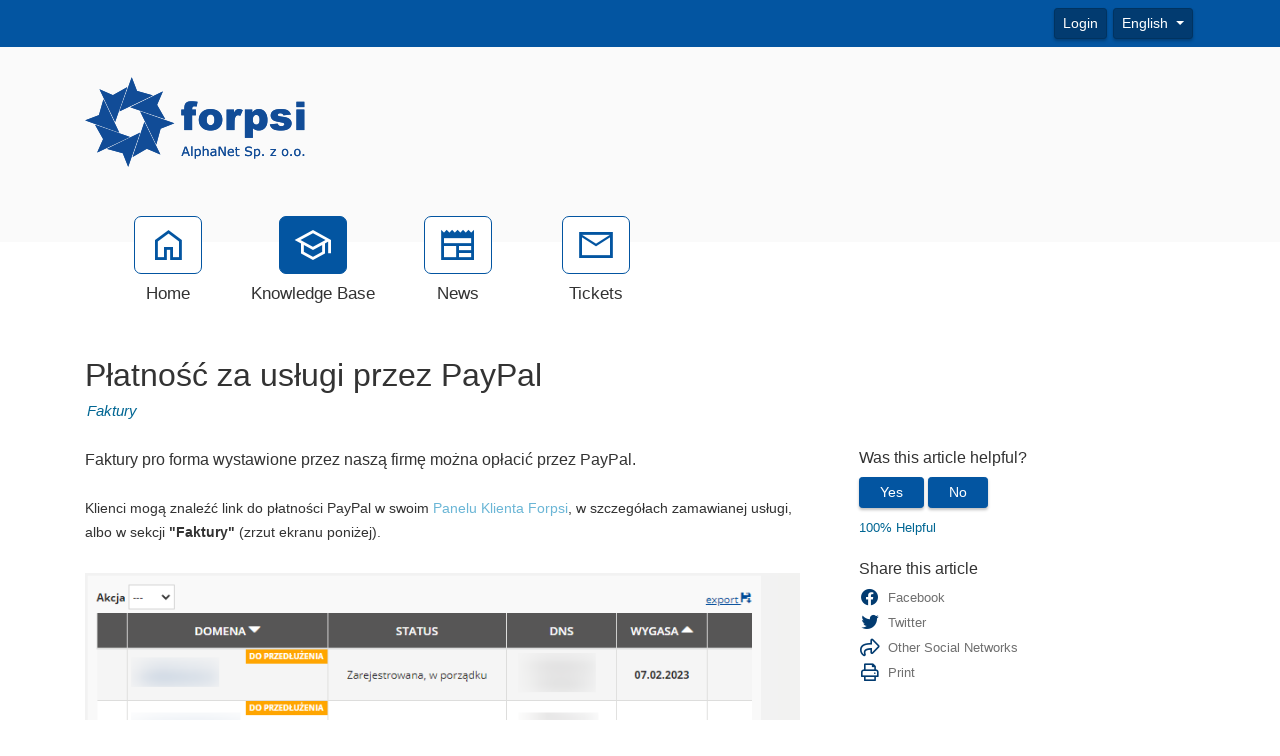

--- FILE ---
content_type: application/javascript; charset=UTF-8
request_url: https://support.forpsi.pl/signalr/hubs
body_size: 9956
content:
/*!
 * ASP.NET SignalR JavaScript Library 2.4.3
 * http://signalr.net/
 *
 * Copyright (c) .NET Foundation. All rights reserved.
 * Licensed under the Apache License, Version 2.0. See License.txt in the project root for license information.
 *
 */

/// <reference path="..\..\SignalR.Client.JS\Scripts\jquery-1.6.4.js" />
/// <reference path="jquery.signalR.js" />
(function ($, window, undefined) {
    /// <param name="$" type="jQuery" />
    "use strict";

    if (typeof ($.signalR) !== "function") {
        throw new Error("SignalR: SignalR is not loaded. Please ensure jquery.signalR-x.js is referenced before ~/signalr/js.");
    }

    var signalR = $.signalR;

    function makeProxyCallback(hub, callback) {
        return function () {
            // Call the client hub method
            callback.apply(hub, $.makeArray(arguments));
        };
    }

    function registerHubProxies(instance, shouldSubscribe) {
        var key, hub, memberKey, memberValue, subscriptionMethod;

        for (key in instance) {
            if (instance.hasOwnProperty(key)) {
                hub = instance[key];

                if (!(hub.hubName)) {
                    // Not a client hub
                    continue;
                }

                if (shouldSubscribe) {
                    // We want to subscribe to the hub events
                    subscriptionMethod = hub.on;
                } else {
                    // We want to unsubscribe from the hub events
                    subscriptionMethod = hub.off;
                }

                // Loop through all members on the hub and find client hub functions to subscribe/unsubscribe
                for (memberKey in hub.client) {
                    if (hub.client.hasOwnProperty(memberKey)) {
                        memberValue = hub.client[memberKey];

                        if (!$.isFunction(memberValue)) {
                            // Not a client hub function
                            continue;
                        }

                        // Use the actual user-provided callback as the "identity" value for the registration.
                        subscriptionMethod.call(hub, memberKey, makeProxyCallback(hub, memberValue), memberValue);
                    }
                }
            }
        }
    }

    $.hubConnection.prototype.createHubProxies = function () {
        var proxies = {};
        this.starting(function () {
            // Register the hub proxies as subscribed
            // (instance, shouldSubscribe)
            registerHubProxies(proxies, true);

            this._registerSubscribedHubs();
        }).disconnected(function () {
            // Unsubscribe all hub proxies when we "disconnect".  This is to ensure that we do not re-add functional call backs.
            // (instance, shouldSubscribe)
            registerHubProxies(proxies, false);
        });

        proxies['smartertrackhub'] = this.createHubProxy('smartertrackhub'); 
        proxies['smartertrackhub'].client = { };
        proxies['smartertrackhub'].server = {
            agentInit: function () {
                return proxies['smartertrackhub'].invoke.apply(proxies['smartertrackhub'], $.merge(["AgentInit"], $.makeArray(arguments)));
             },

            agentSetAfk: function (packet) {
                return proxies['smartertrackhub'].invoke.apply(proxies['smartertrackhub'], $.merge(["AgentSetAfk"], $.makeArray(arguments)));
             },

            dashboardSubscribe: function (packet) {
                return proxies['smartertrackhub'].invoke.apply(proxies['smartertrackhub'], $.merge(["DashboardSubscribe"], $.makeArray(arguments)));
             },

            dashboardUnsubscribe: function (packet) {
                return proxies['smartertrackhub'].invoke.apply(proxies['smartertrackhub'], $.merge(["DashboardUnsubscribe"], $.makeArray(arguments)));
             },

            dashboardUnsubscribeFromAll: function () {
                return proxies['smartertrackhub'].invoke.apply(proxies['smartertrackhub'], $.merge(["DashboardUnsubscribeFromAll"], $.makeArray(arguments)));
             },

            dashboardUnsubscribeGuid: function (packet) {
                return proxies['smartertrackhub'].invoke.apply(proxies['smartertrackhub'], $.merge(["DashboardUnsubscribeGuid"], $.makeArray(arguments)));
             },

            enteredTicket: function (packet) {
                return proxies['smartertrackhub'].invoke.apply(proxies['smartertrackhub'], $.merge(["EnteredTicket"], $.makeArray(arguments)));
             },

            chatAgentJoin: function (packet) {
                return proxies['smartertrackhub'].invoke.apply(proxies['smartertrackhub'], $.merge(["ChatAgentJoin"], $.makeArray(arguments)));
             },

            chatAgentLogin: function (packet) {
                return proxies['smartertrackhub'].invoke.apply(proxies['smartertrackhub'], $.merge(["ChatAgentLogin"], $.makeArray(arguments)));
             },

            chatAgentSendMessage: function (packet) {
                return proxies['smartertrackhub'].invoke.apply(proxies['smartertrackhub'], $.merge(["ChatAgentSendMessage"], $.makeArray(arguments)));
             },

            chatAgentSetTyping: function (packet) {
                return proxies['smartertrackhub'].invoke.apply(proxies['smartertrackhub'], $.merge(["ChatAgentSetTyping"], $.makeArray(arguments)));
             },

            chatConfirmPopupOpened: function (packet) {
                return proxies['smartertrackhub'].invoke.apply(proxies['smartertrackhub'], $.merge(["ChatConfirmPopupOpened"], $.makeArray(arguments)));
             },

            chatCheckStatus: function (packet) {
                return proxies['smartertrackhub'].invoke.apply(proxies['smartertrackhub'], $.merge(["ChatCheckStatus"], $.makeArray(arguments)));
             },

            chatSetLastReadMessage: function (packet) {
                return proxies['smartertrackhub'].invoke.apply(proxies['smartertrackhub'], $.merge(["ChatSetLastReadMessage"], $.makeArray(arguments)));
             },

            chatTakeOwnership: function (packet) {
                return proxies['smartertrackhub'].invoke.apply(proxies['smartertrackhub'], $.merge(["ChatTakeOwnership"], $.makeArray(arguments)));
             },

            chatTransfer: function (packet) {
                return proxies['smartertrackhub'].invoke.apply(proxies['smartertrackhub'], $.merge(["ChatTransfer"], $.makeArray(arguments)));
             },

            chatUpdateStatus: function (chatStatus) {
                return proxies['smartertrackhub'].invoke.apply(proxies['smartertrackhub'], $.merge(["ChatUpdateStatus"], $.makeArray(arguments)));
             },

            chatUserJoin: function (packet) {
                return proxies['smartertrackhub'].invoke.apply(proxies['smartertrackhub'], $.merge(["ChatUserJoin"], $.makeArray(arguments)));
             },

            chatUserPing: function (packet) {
                return proxies['smartertrackhub'].invoke.apply(proxies['smartertrackhub'], $.merge(["ChatUserPing"], $.makeArray(arguments)));
             },

            chatUserSendMessage: function (packet) {
                return proxies['smartertrackhub'].invoke.apply(proxies['smartertrackhub'], $.merge(["ChatUserSendMessage"], $.makeArray(arguments)));
             },

            chatUserSetTyping: function (packet) {
                return proxies['smartertrackhub'].invoke.apply(proxies['smartertrackhub'], $.merge(["ChatUserSetTyping"], $.makeArray(arguments)));
             },

            joinLoginAlertRooms: function () {
                return proxies['smartertrackhub'].invoke.apply(proxies['smartertrackhub'], $.merge(["JoinLoginAlertRooms"], $.makeArray(arguments)));
             },

            leftTicket: function (packet) {
                return proxies['smartertrackhub'].invoke.apply(proxies['smartertrackhub'], $.merge(["LeftTicket"], $.makeArray(arguments)));
             },

            ping: function (input) {
                return proxies['smartertrackhub'].invoke.apply(proxies['smartertrackhub'], $.merge(["Ping"], $.makeArray(arguments)));
             },

            subscribeToCallLogListChanges: function (packet) {
                return proxies['smartertrackhub'].invoke.apply(proxies['smartertrackhub'], $.merge(["SubscribeToCallLogListChanges"], $.makeArray(arguments)));
             },

            subscribeToTaskListChanges: function (packet) {
                return proxies['smartertrackhub'].invoke.apply(proxies['smartertrackhub'], $.merge(["SubscribeToTaskListChanges"], $.makeArray(arguments)));
             },

            subscribeToTicketCountUpdate: function (packet) {
                return proxies['smartertrackhub'].invoke.apply(proxies['smartertrackhub'], $.merge(["SubscribeToTicketCountUpdate"], $.makeArray(arguments)));
             },

            subscribeToTicketListChanges: function (packet) {
                return proxies['smartertrackhub'].invoke.apply(proxies['smartertrackhub'], $.merge(["SubscribeToTicketListChanges"], $.makeArray(arguments)));
             },

            taskTreeSubscribe: function (packet) {
                return proxies['smartertrackhub'].invoke.apply(proxies['smartertrackhub'], $.merge(["TaskTreeSubscribe"], $.makeArray(arguments)));
             },

            taskTreeUnsubscribe: function (packet) {
                return proxies['smartertrackhub'].invoke.apply(proxies['smartertrackhub'], $.merge(["TaskTreeUnsubscribe"], $.makeArray(arguments)));
             },

            unsubscribeFromCallLogListChanges: function () {
                return proxies['smartertrackhub'].invoke.apply(proxies['smartertrackhub'], $.merge(["UnsubscribeFromCallLogListChanges"], $.makeArray(arguments)));
             },

            unsubscribeFromTaskListChanges: function () {
                return proxies['smartertrackhub'].invoke.apply(proxies['smartertrackhub'], $.merge(["UnsubscribeFromTaskListChanges"], $.makeArray(arguments)));
             },

            unsubscribeFromTicketCountUpdate: function (packet) {
                return proxies['smartertrackhub'].invoke.apply(proxies['smartertrackhub'], $.merge(["UnsubscribeFromTicketCountUpdate"], $.makeArray(arguments)));
             },

            unsubscribeFromTicketListChanges: function () {
                return proxies['smartertrackhub'].invoke.apply(proxies['smartertrackhub'], $.merge(["UnsubscribeFromTicketListChanges"], $.makeArray(arguments)));
             },

            whosOnSubscribe: function () {
                return proxies['smartertrackhub'].invoke.apply(proxies['smartertrackhub'], $.merge(["WhosOnSubscribe"], $.makeArray(arguments)));
             },

            whosOnUnsubscribe: function () {
                return proxies['smartertrackhub'].invoke.apply(proxies['smartertrackhub'], $.merge(["WhosOnUnsubscribe"], $.makeArray(arguments)));
             }
        };

        return proxies;
    };

    signalR.hub = $.hubConnection("/signalr", { useDefaultPath: false });
    $.extend(signalR, signalR.hub.createHubProxies());

}(window.jQuery, window));
